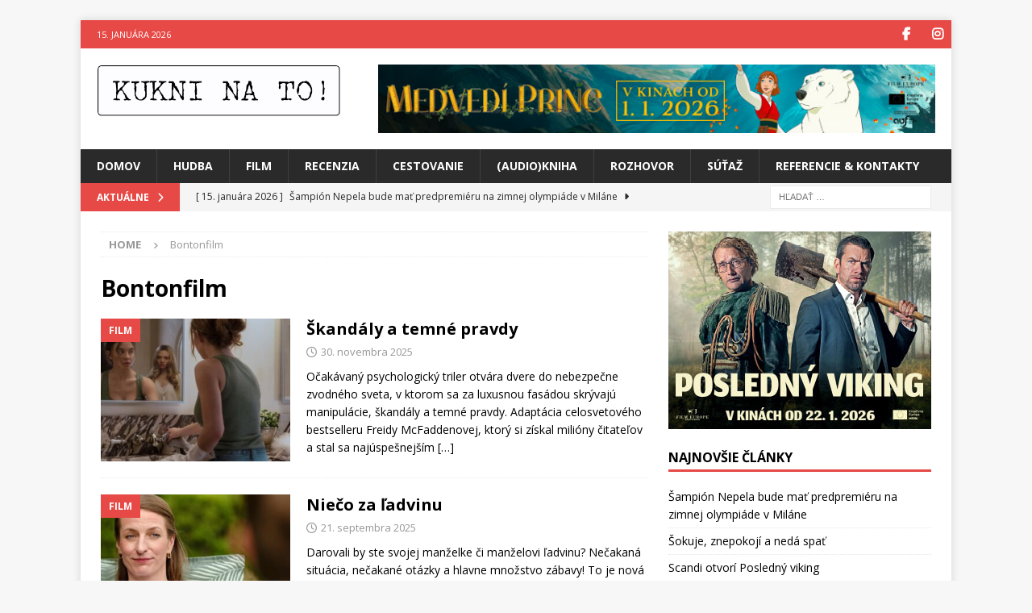

--- FILE ---
content_type: text/html; charset=UTF-8
request_url: https://www.kukninato.sk/tag/bontonfilm/
body_size: 15413
content:
<!DOCTYPE html>
<html class="no-js mh-one-sb" lang="sk-SK" prefix="og: http://ogp.me/ns# fb: http://ogp.me/ns/fb#">
<head>
<meta charset="UTF-8">
<meta name="viewport" content="width=device-width, initial-scale=1.0">
<link rel="profile" href="http://gmpg.org/xfn/11" />
<title>Bontonfilm</title>
<meta name='robots' content='max-image-preview:large' />
<link rel='dns-prefetch' href='//fonts.googleapis.com' />
<link rel="alternate" type="application/rss+xml" title="RSS kanál:  &raquo;" href="https://www.kukninato.sk/feed/" />
<link rel="alternate" type="application/rss+xml" title="RSS kanál komentárov webu  &raquo;" href="https://www.kukninato.sk/comments/feed/" />
<link rel="alternate" type="application/rss+xml" title="KRSS kanál tagu  &raquo; Bontonfilm" href="https://www.kukninato.sk/tag/bontonfilm/feed/" />
<style id='wp-img-auto-sizes-contain-inline-css' type='text/css'>
img:is([sizes=auto i],[sizes^="auto," i]){contain-intrinsic-size:3000px 1500px}
/*# sourceURL=wp-img-auto-sizes-contain-inline-css */
</style>

<style id='wp-emoji-styles-inline-css' type='text/css'>

	img.wp-smiley, img.emoji {
		display: inline !important;
		border: none !important;
		box-shadow: none !important;
		height: 1em !important;
		width: 1em !important;
		margin: 0 0.07em !important;
		vertical-align: -0.1em !important;
		background: none !important;
		padding: 0 !important;
	}
/*# sourceURL=wp-emoji-styles-inline-css */
</style>
<link rel='stylesheet' id='wp-block-library-css' href='https://www.kukninato.sk/wp-includes/css/dist/block-library/style.min.css?ver=6.9' type='text/css' media='all' />
<style id='global-styles-inline-css' type='text/css'>
:root{--wp--preset--aspect-ratio--square: 1;--wp--preset--aspect-ratio--4-3: 4/3;--wp--preset--aspect-ratio--3-4: 3/4;--wp--preset--aspect-ratio--3-2: 3/2;--wp--preset--aspect-ratio--2-3: 2/3;--wp--preset--aspect-ratio--16-9: 16/9;--wp--preset--aspect-ratio--9-16: 9/16;--wp--preset--color--black: #000000;--wp--preset--color--cyan-bluish-gray: #abb8c3;--wp--preset--color--white: #ffffff;--wp--preset--color--pale-pink: #f78da7;--wp--preset--color--vivid-red: #cf2e2e;--wp--preset--color--luminous-vivid-orange: #ff6900;--wp--preset--color--luminous-vivid-amber: #fcb900;--wp--preset--color--light-green-cyan: #7bdcb5;--wp--preset--color--vivid-green-cyan: #00d084;--wp--preset--color--pale-cyan-blue: #8ed1fc;--wp--preset--color--vivid-cyan-blue: #0693e3;--wp--preset--color--vivid-purple: #9b51e0;--wp--preset--gradient--vivid-cyan-blue-to-vivid-purple: linear-gradient(135deg,rgb(6,147,227) 0%,rgb(155,81,224) 100%);--wp--preset--gradient--light-green-cyan-to-vivid-green-cyan: linear-gradient(135deg,rgb(122,220,180) 0%,rgb(0,208,130) 100%);--wp--preset--gradient--luminous-vivid-amber-to-luminous-vivid-orange: linear-gradient(135deg,rgb(252,185,0) 0%,rgb(255,105,0) 100%);--wp--preset--gradient--luminous-vivid-orange-to-vivid-red: linear-gradient(135deg,rgb(255,105,0) 0%,rgb(207,46,46) 100%);--wp--preset--gradient--very-light-gray-to-cyan-bluish-gray: linear-gradient(135deg,rgb(238,238,238) 0%,rgb(169,184,195) 100%);--wp--preset--gradient--cool-to-warm-spectrum: linear-gradient(135deg,rgb(74,234,220) 0%,rgb(151,120,209) 20%,rgb(207,42,186) 40%,rgb(238,44,130) 60%,rgb(251,105,98) 80%,rgb(254,248,76) 100%);--wp--preset--gradient--blush-light-purple: linear-gradient(135deg,rgb(255,206,236) 0%,rgb(152,150,240) 100%);--wp--preset--gradient--blush-bordeaux: linear-gradient(135deg,rgb(254,205,165) 0%,rgb(254,45,45) 50%,rgb(107,0,62) 100%);--wp--preset--gradient--luminous-dusk: linear-gradient(135deg,rgb(255,203,112) 0%,rgb(199,81,192) 50%,rgb(65,88,208) 100%);--wp--preset--gradient--pale-ocean: linear-gradient(135deg,rgb(255,245,203) 0%,rgb(182,227,212) 50%,rgb(51,167,181) 100%);--wp--preset--gradient--electric-grass: linear-gradient(135deg,rgb(202,248,128) 0%,rgb(113,206,126) 100%);--wp--preset--gradient--midnight: linear-gradient(135deg,rgb(2,3,129) 0%,rgb(40,116,252) 100%);--wp--preset--font-size--small: 13px;--wp--preset--font-size--medium: 20px;--wp--preset--font-size--large: 36px;--wp--preset--font-size--x-large: 42px;--wp--preset--spacing--20: 0.44rem;--wp--preset--spacing--30: 0.67rem;--wp--preset--spacing--40: 1rem;--wp--preset--spacing--50: 1.5rem;--wp--preset--spacing--60: 2.25rem;--wp--preset--spacing--70: 3.38rem;--wp--preset--spacing--80: 5.06rem;--wp--preset--shadow--natural: 6px 6px 9px rgba(0, 0, 0, 0.2);--wp--preset--shadow--deep: 12px 12px 50px rgba(0, 0, 0, 0.4);--wp--preset--shadow--sharp: 6px 6px 0px rgba(0, 0, 0, 0.2);--wp--preset--shadow--outlined: 6px 6px 0px -3px rgb(255, 255, 255), 6px 6px rgb(0, 0, 0);--wp--preset--shadow--crisp: 6px 6px 0px rgb(0, 0, 0);}:where(.is-layout-flex){gap: 0.5em;}:where(.is-layout-grid){gap: 0.5em;}body .is-layout-flex{display: flex;}.is-layout-flex{flex-wrap: wrap;align-items: center;}.is-layout-flex > :is(*, div){margin: 0;}body .is-layout-grid{display: grid;}.is-layout-grid > :is(*, div){margin: 0;}:where(.wp-block-columns.is-layout-flex){gap: 2em;}:where(.wp-block-columns.is-layout-grid){gap: 2em;}:where(.wp-block-post-template.is-layout-flex){gap: 1.25em;}:where(.wp-block-post-template.is-layout-grid){gap: 1.25em;}.has-black-color{color: var(--wp--preset--color--black) !important;}.has-cyan-bluish-gray-color{color: var(--wp--preset--color--cyan-bluish-gray) !important;}.has-white-color{color: var(--wp--preset--color--white) !important;}.has-pale-pink-color{color: var(--wp--preset--color--pale-pink) !important;}.has-vivid-red-color{color: var(--wp--preset--color--vivid-red) !important;}.has-luminous-vivid-orange-color{color: var(--wp--preset--color--luminous-vivid-orange) !important;}.has-luminous-vivid-amber-color{color: var(--wp--preset--color--luminous-vivid-amber) !important;}.has-light-green-cyan-color{color: var(--wp--preset--color--light-green-cyan) !important;}.has-vivid-green-cyan-color{color: var(--wp--preset--color--vivid-green-cyan) !important;}.has-pale-cyan-blue-color{color: var(--wp--preset--color--pale-cyan-blue) !important;}.has-vivid-cyan-blue-color{color: var(--wp--preset--color--vivid-cyan-blue) !important;}.has-vivid-purple-color{color: var(--wp--preset--color--vivid-purple) !important;}.has-black-background-color{background-color: var(--wp--preset--color--black) !important;}.has-cyan-bluish-gray-background-color{background-color: var(--wp--preset--color--cyan-bluish-gray) !important;}.has-white-background-color{background-color: var(--wp--preset--color--white) !important;}.has-pale-pink-background-color{background-color: var(--wp--preset--color--pale-pink) !important;}.has-vivid-red-background-color{background-color: var(--wp--preset--color--vivid-red) !important;}.has-luminous-vivid-orange-background-color{background-color: var(--wp--preset--color--luminous-vivid-orange) !important;}.has-luminous-vivid-amber-background-color{background-color: var(--wp--preset--color--luminous-vivid-amber) !important;}.has-light-green-cyan-background-color{background-color: var(--wp--preset--color--light-green-cyan) !important;}.has-vivid-green-cyan-background-color{background-color: var(--wp--preset--color--vivid-green-cyan) !important;}.has-pale-cyan-blue-background-color{background-color: var(--wp--preset--color--pale-cyan-blue) !important;}.has-vivid-cyan-blue-background-color{background-color: var(--wp--preset--color--vivid-cyan-blue) !important;}.has-vivid-purple-background-color{background-color: var(--wp--preset--color--vivid-purple) !important;}.has-black-border-color{border-color: var(--wp--preset--color--black) !important;}.has-cyan-bluish-gray-border-color{border-color: var(--wp--preset--color--cyan-bluish-gray) !important;}.has-white-border-color{border-color: var(--wp--preset--color--white) !important;}.has-pale-pink-border-color{border-color: var(--wp--preset--color--pale-pink) !important;}.has-vivid-red-border-color{border-color: var(--wp--preset--color--vivid-red) !important;}.has-luminous-vivid-orange-border-color{border-color: var(--wp--preset--color--luminous-vivid-orange) !important;}.has-luminous-vivid-amber-border-color{border-color: var(--wp--preset--color--luminous-vivid-amber) !important;}.has-light-green-cyan-border-color{border-color: var(--wp--preset--color--light-green-cyan) !important;}.has-vivid-green-cyan-border-color{border-color: var(--wp--preset--color--vivid-green-cyan) !important;}.has-pale-cyan-blue-border-color{border-color: var(--wp--preset--color--pale-cyan-blue) !important;}.has-vivid-cyan-blue-border-color{border-color: var(--wp--preset--color--vivid-cyan-blue) !important;}.has-vivid-purple-border-color{border-color: var(--wp--preset--color--vivid-purple) !important;}.has-vivid-cyan-blue-to-vivid-purple-gradient-background{background: var(--wp--preset--gradient--vivid-cyan-blue-to-vivid-purple) !important;}.has-light-green-cyan-to-vivid-green-cyan-gradient-background{background: var(--wp--preset--gradient--light-green-cyan-to-vivid-green-cyan) !important;}.has-luminous-vivid-amber-to-luminous-vivid-orange-gradient-background{background: var(--wp--preset--gradient--luminous-vivid-amber-to-luminous-vivid-orange) !important;}.has-luminous-vivid-orange-to-vivid-red-gradient-background{background: var(--wp--preset--gradient--luminous-vivid-orange-to-vivid-red) !important;}.has-very-light-gray-to-cyan-bluish-gray-gradient-background{background: var(--wp--preset--gradient--very-light-gray-to-cyan-bluish-gray) !important;}.has-cool-to-warm-spectrum-gradient-background{background: var(--wp--preset--gradient--cool-to-warm-spectrum) !important;}.has-blush-light-purple-gradient-background{background: var(--wp--preset--gradient--blush-light-purple) !important;}.has-blush-bordeaux-gradient-background{background: var(--wp--preset--gradient--blush-bordeaux) !important;}.has-luminous-dusk-gradient-background{background: var(--wp--preset--gradient--luminous-dusk) !important;}.has-pale-ocean-gradient-background{background: var(--wp--preset--gradient--pale-ocean) !important;}.has-electric-grass-gradient-background{background: var(--wp--preset--gradient--electric-grass) !important;}.has-midnight-gradient-background{background: var(--wp--preset--gradient--midnight) !important;}.has-small-font-size{font-size: var(--wp--preset--font-size--small) !important;}.has-medium-font-size{font-size: var(--wp--preset--font-size--medium) !important;}.has-large-font-size{font-size: var(--wp--preset--font-size--large) !important;}.has-x-large-font-size{font-size: var(--wp--preset--font-size--x-large) !important;}
/*# sourceURL=global-styles-inline-css */
</style>

<style id='classic-theme-styles-inline-css' type='text/css'>
/*! This file is auto-generated */
.wp-block-button__link{color:#fff;background-color:#32373c;border-radius:9999px;box-shadow:none;text-decoration:none;padding:calc(.667em + 2px) calc(1.333em + 2px);font-size:1.125em}.wp-block-file__button{background:#32373c;color:#fff;text-decoration:none}
/*# sourceURL=/wp-includes/css/classic-themes.min.css */
</style>
<link rel='stylesheet' id='responsive-lightbox-prettyphoto-css' href='https://www.kukninato.sk/wp-content/plugins/responsive-lightbox/assets/prettyphoto/prettyPhoto.min.css?ver=3.1.6' type='text/css' media='all' />
<link rel='stylesheet' id='mh-google-fonts-css' href='https://fonts.googleapis.com/css?family=Open+Sans:300,400,400italic,600,700' type='text/css' media='all' />
<link rel='stylesheet' id='mh-font-awesome-css' href='https://www.kukninato.sk/wp-content/themes/mh-magazine/includes/core/assets/css/font-awesome.min.css' type='text/css' media='all' />
<link rel='stylesheet' id='mh-magazine-css' href='https://www.kukninato.sk/wp-content/themes/mh-magazine/style.css?ver=5.0.4' type='text/css' media='all' />
<script type="text/javascript" src="https://www.kukninato.sk/wp-includes/js/jquery/jquery.min.js?ver=3.7.1" id="jquery-core-js"></script>
<script type="text/javascript" src="https://www.kukninato.sk/wp-includes/js/jquery/jquery-migrate.min.js?ver=3.4.1" id="jquery-migrate-js"></script>
<script type="text/javascript" src="https://www.kukninato.sk/wp-content/plugins/float-left-right-advertising/floataaddss.js?ver=6.9" id="floataaddss.js-js"></script>
<script type="text/javascript" src="https://www.kukninato.sk/wp-content/plugins/responsive-lightbox/assets/prettyphoto/jquery.prettyPhoto.min.js?ver=3.1.6" id="responsive-lightbox-prettyphoto-js"></script>
<script type="text/javascript" src="https://www.kukninato.sk/wp-includes/js/underscore.min.js?ver=1.13.7" id="underscore-js"></script>
<script type="text/javascript" src="https://www.kukninato.sk/wp-content/plugins/responsive-lightbox/assets/infinitescroll/infinite-scroll.pkgd.min.js?ver=4.0.1" id="responsive-lightbox-infinite-scroll-js"></script>
<script type="text/javascript" src="https://www.kukninato.sk/wp-content/plugins/responsive-lightbox/assets/dompurify/purify.min.js?ver=3.1.7" id="dompurify-js"></script>
<script type="text/javascript" id="responsive-lightbox-sanitizer-js-before">
/* <![CDATA[ */
window.RLG = window.RLG || {}; window.RLG.sanitizeAllowedHosts = ["youtube.com","www.youtube.com","youtu.be","vimeo.com","player.vimeo.com"];
//# sourceURL=responsive-lightbox-sanitizer-js-before
/* ]]> */
</script>
<script type="text/javascript" src="https://www.kukninato.sk/wp-content/plugins/responsive-lightbox/js/sanitizer.js?ver=2.6.0" id="responsive-lightbox-sanitizer-js"></script>
<script type="text/javascript" id="responsive-lightbox-js-before">
/* <![CDATA[ */
var rlArgs = {"script":"prettyphoto","selector":"lightbox","customEvents":"","activeGalleries":true,"animationSpeed":"normal","slideshow":false,"slideshowDelay":5000,"slideshowAutoplay":false,"opacity":"0.75","showTitle":true,"allowResize":true,"allowExpand":true,"width":1080,"height":720,"separator":"\/","theme":"pp_default","horizontalPadding":20,"hideFlash":false,"wmode":"opaque","videoAutoplay":false,"modal":false,"deeplinking":false,"overlayGallery":true,"keyboardShortcuts":true,"social":false,"woocommerce_gallery":false,"ajaxurl":"https:\/\/www.kukninato.sk\/wp-admin\/admin-ajax.php","nonce":"528c24835b","preview":false,"postId":35242,"scriptExtension":false};

//# sourceURL=responsive-lightbox-js-before
/* ]]> */
</script>
<script type="text/javascript" src="https://www.kukninato.sk/wp-content/plugins/responsive-lightbox/js/front.js?ver=2.6.0" id="responsive-lightbox-js"></script>
<script type="text/javascript" id="mh-scripts-js-extra">
/* <![CDATA[ */
var mh = {"text":{"toggle_menu":"Toggle Menu"}};
//# sourceURL=mh-scripts-js-extra
/* ]]> */
</script>
<script type="text/javascript" src="https://www.kukninato.sk/wp-content/themes/mh-magazine/includes/core/assets/js/scripts.js?ver=5.0.4" id="mh-scripts-js"></script>
<link rel="https://api.w.org/" href="https://www.kukninato.sk/wp-json/" /><link rel="alternate" title="JSON" type="application/json" href="https://www.kukninato.sk/wp-json/wp/v2/tags/53" /><link rel="EditURI" type="application/rsd+xml" title="RSD" href="https://www.kukninato.sk/xmlrpc.php?rsd" />
<meta name="generator" content="WordPress 6.9" />
<!--[if lt IE 9]>
<script src="https://www.kukninato.sk/wp-content/themes/mh-magazine/js/css3-mediaqueries.js"></script>
<![endif]-->
<!--[if lt IE 9]>
<script src="https://www.kukninato.sk/wp-content/themes/mh-magazine/js/css3-mediaqueries.js"></script>
<![endif]-->
<link rel="icon" href="https://www.kukninato.sk/wp-content/uploads/2017/06/cropped-kuk-32x32.png" sizes="32x32" />
<link rel="icon" href="https://www.kukninato.sk/wp-content/uploads/2017/06/cropped-kuk-192x192.png" sizes="192x192" />
<link rel="apple-touch-icon" href="https://www.kukninato.sk/wp-content/uploads/2017/06/cropped-kuk-180x180.png" />
<meta name="msapplication-TileImage" content="https://www.kukninato.sk/wp-content/uploads/2017/06/cropped-kuk-270x270.png" />

<!-- START - Open Graph and Twitter Card Tags 3.3.7 -->
 <!-- Facebook Open Graph -->
  <meta property="og:locale" content="sk_SK"/>
  <meta property="og:title" content="Bontonfilm"/>
  <meta property="og:url" content="https://www.kukninato.sk/tag/bontonfilm/"/>
  <meta property="og:type" content="article"/>
  <meta property="og:description" content="O hudbe, filmoch, (audio)knihách, cestovaní a všetkom zaujímavom"/>
  <meta property="og:image" content="https://www.kukninato.sk/wp-content/uploads/2016/10/kukni-na-to-1.png"/>
  <meta property="og:image:url" content="https://www.kukninato.sk/wp-content/uploads/2016/10/kukni-na-to-1.png"/>
  <meta property="og:image:secure_url" content="https://www.kukninato.sk/wp-content/uploads/2016/10/kukni-na-to-1.png"/>
  <meta property="article:publisher" content="https://www.facebook.com/kukninato.sk"/>
  <meta property="fb:app_id" content="966242223397117"/>
 <!-- Google+ / Schema.org -->
 <!-- Twitter Cards -->
  <meta name="twitter:title" content="Bontonfilm"/>
  <meta name="twitter:url" content="https://www.kukninato.sk/tag/bontonfilm/"/>
  <meta name="twitter:description" content="O hudbe, filmoch, (audio)knihách, cestovaní a všetkom zaujímavom"/>
  <meta name="twitter:image" content="https://www.kukninato.sk/wp-content/uploads/2016/10/kukni-na-to-1.png"/>
  <meta name="twitter:card" content="summary_large_image"/>
 <!-- SEO -->
 <!-- Misc. tags -->
 <!-- is_tag -->
<!-- END - Open Graph and Twitter Card Tags 3.3.7 -->
	
</head>
<body id="mh-mobile" class="archive tag tag-bontonfilm tag-53 wp-custom-logo wp-theme-mh-magazine mh-boxed-layout mh-right-sb mh-loop-layout1 mh-widget-layout1" itemscope="itemscope" itemtype="https://schema.org/WebPage">
<div class="mh-container mh-container-outer">
<div class="mh-header-nav-mobile clearfix"></div>
	<div class="mh-preheader">
		<div class="mh-container mh-container-inner mh-row clearfix">
							<div class="mh-header-bar-content mh-header-bar-top-left mh-col-2-3 clearfix">
											<div class="mh-header-date mh-header-date-top">
							15. januára 2026						</div>
									</div>
										<div class="mh-header-bar-content mh-header-bar-top-right mh-col-1-3 clearfix">
											<nav class="mh-social-icons mh-social-nav mh-social-nav-top clearfix" itemscope="itemscope" itemtype="https://schema.org/SiteNavigationElement">
							<div class="menu-social-icons-menu-container"><ul id="menu-social-icons-menu" class="menu"><li id="menu-item-423" class="menu-item menu-item-type-custom menu-item-object-custom menu-item-423"><a href="https://www.facebook.com/kukninato.sk"><i class="fa fa-mh-social"></i><span class="screen-reader-text">Facebook</span></a></li>
<li id="menu-item-24903" class="menu-item menu-item-type-custom menu-item-object-custom menu-item-24903"><a href="https://www.instagram.com/pavolno1974/"><i class="fa fa-mh-social"></i><span class="screen-reader-text">Instagram</span></a></li>
</ul></div>						</nav>
									</div>
					</div>
	</div>
<header class="mh-header" itemscope="itemscope" itemtype="https://schema.org/WPHeader">
	<div class="mh-container mh-container-inner clearfix">
	   <div class="mh-custom-header clearfix">
<div class="mh-header-columns mh-row clearfix">
<div class="mh-col-1-3 mh-site-identity">
<div class="mh-site-logo" role="banner" itemscope="itemscope" itemtype="https://schema.org/Brand">
<a href="https://www.kukninato.sk/" class="custom-logo-link" rel="home"><img width="531" height="112" src="https://www.kukninato.sk/wp-content/uploads/2016/10/kukni-na-to-1.png" class="custom-logo" alt="" decoding="async" fetchpriority="high" srcset="https://www.kukninato.sk/wp-content/uploads/2016/10/kukni-na-to-1.png 531w, https://www.kukninato.sk/wp-content/uploads/2016/10/kukni-na-to-1-300x63.png 300w" sizes="(max-width: 531px) 100vw, 531px" /></a></div>
</div>
<aside class="mh-col-2-3 mh-header-widget-2">
<div id="text-17" class="mh-widget mh-header-2 widget_text">			<div class="textwidget"><p><a title="SCANDI | SK | 21.—28. 1. 2026" href="https://www.youtube.com/watch?v=p2qXE_gZ2Dc" target="new"><img decoding="async" style="max-width: 100%; height: auto;" src="https://www.kukninato.sk/wp-content/uploads/2026/01/B_polar-bear-prince.jpg" alt="" width="728" /><!-- height="90"--></a></p>
</div>
		</div></aside>
</div>
</div>
	</div>
	<div class="mh-main-nav-wrap">
		<nav class="mh-navigation mh-main-nav mh-container mh-container-inner clearfix" itemscope="itemscope" itemtype="https://schema.org/SiteNavigationElement">
			<div class="menu-moje-menu-container"><ul id="menu-moje-menu" class="menu"><li id="menu-item-148" class="menu-item menu-item-type-custom menu-item-object-custom menu-item-148"><a href="http://kukninato.sk">Domov</a></li>
<li id="menu-item-141" class="menu-item menu-item-type-taxonomy menu-item-object-category menu-item-141"><a href="https://www.kukninato.sk/category/hudba/">Hudba</a></li>
<li id="menu-item-142" class="menu-item menu-item-type-taxonomy menu-item-object-category menu-item-142"><a href="https://www.kukninato.sk/category/film/">Film</a></li>
<li id="menu-item-529" class="menu-item menu-item-type-taxonomy menu-item-object-category menu-item-529"><a href="https://www.kukninato.sk/category/recenzia/">Recenzia</a></li>
<li id="menu-item-143" class="menu-item menu-item-type-taxonomy menu-item-object-category menu-item-143"><a href="https://www.kukninato.sk/category/cestovanie/">Cestovanie</a></li>
<li id="menu-item-145" class="menu-item menu-item-type-taxonomy menu-item-object-category menu-item-145"><a href="https://www.kukninato.sk/category/kniha/">(Audio)Kniha</a></li>
<li id="menu-item-147" class="menu-item menu-item-type-taxonomy menu-item-object-category menu-item-147"><a href="https://www.kukninato.sk/category/rozhovor/">Rozhovor</a></li>
<li id="menu-item-149" class="menu-item menu-item-type-taxonomy menu-item-object-category menu-item-149"><a href="https://www.kukninato.sk/category/sutaz/">Súťaž</a></li>
<li id="menu-item-67" class="menu-item menu-item-type-post_type menu-item-object-page menu-item-67"><a href="https://www.kukninato.sk/kontakt/">Referencie &#038; Kontakty</a></li>
</ul></div>		</nav>
	</div>
	</header>
	<div class="mh-subheader">
		<div class="mh-container mh-container-inner mh-row clearfix">
							<div class="mh-header-bar-content mh-header-bar-bottom-left mh-col-2-3 clearfix">
											<div class="mh-header-ticker mh-header-ticker-bottom">
							<div class="mh-ticker-bottom">
			<div class="mh-ticker-title mh-ticker-title-bottom">
			AKTUÁLNE<i class="fa fa-chevron-right"></i>		</div>
		<div class="mh-ticker-content mh-ticker-content-bottom">
		<ul id="mh-ticker-loop-bottom">				<li class="mh-ticker-item mh-ticker-item-bottom">
					<a href="https://www.kukninato.sk/film/sampion-nepela-bude-mat-predpremieru-na-zimnej-olympiade-v-milane/" title="Šampión Nepela bude mať predpremiéru na zimnej olympiáde v Miláne">
						<span class="mh-ticker-item-date mh-ticker-item-date-bottom">
                        	[ 15. januára 2026 ]                        </span>
						<span class="mh-ticker-item-title mh-ticker-item-title-bottom">
							Šampión Nepela bude mať predpremiéru na zimnej olympiáde v Miláne						</span>
													<span class="mh-ticker-item-cat mh-ticker-item-cat-bottom">
								<i class="fa fa-caret-right"></i>
																Film							</span>
											</a>
				</li>				<li class="mh-ticker-item mh-ticker-item-bottom">
					<a href="https://www.kukninato.sk/kniha/sokuje-znepokoji-a-neda-spat/" title="Šokuje, znepokojí a nedá spať">
						<span class="mh-ticker-item-date mh-ticker-item-date-bottom">
                        	[ 15. januára 2026 ]                        </span>
						<span class="mh-ticker-item-title mh-ticker-item-title-bottom">
							Šokuje, znepokojí a nedá spať						</span>
													<span class="mh-ticker-item-cat mh-ticker-item-cat-bottom">
								<i class="fa fa-caret-right"></i>
																Kniha							</span>
											</a>
				</li>				<li class="mh-ticker-item mh-ticker-item-bottom">
					<a href="https://www.kukninato.sk/film/scandi-otvori-posledny-viking/" title="Scandi otvorí Posledný viking">
						<span class="mh-ticker-item-date mh-ticker-item-date-bottom">
                        	[ 14. januára 2026 ]                        </span>
						<span class="mh-ticker-item-title mh-ticker-item-title-bottom">
							Scandi otvorí Posledný viking						</span>
													<span class="mh-ticker-item-cat mh-ticker-item-cat-bottom">
								<i class="fa fa-caret-right"></i>
																Film							</span>
											</a>
				</li>				<li class="mh-ticker-item mh-ticker-item-bottom">
					<a href="https://www.kukninato.sk/kniha/nezomriem-neboj-sa/" title="Nezomriem, neboj sa&#8230;">
						<span class="mh-ticker-item-date mh-ticker-item-date-bottom">
                        	[ 13. januára 2026 ]                        </span>
						<span class="mh-ticker-item-title mh-ticker-item-title-bottom">
							Nezomriem, neboj sa&#8230;						</span>
													<span class="mh-ticker-item-cat mh-ticker-item-cat-bottom">
								<i class="fa fa-caret-right"></i>
																Kniha							</span>
											</a>
				</li>				<li class="mh-ticker-item mh-ticker-item-bottom">
					<a href="https://www.kukninato.sk/hudba/na-vyssej-urovni/" title="Na vyššej úrovni">
						<span class="mh-ticker-item-date mh-ticker-item-date-bottom">
                        	[ 13. januára 2026 ]                        </span>
						<span class="mh-ticker-item-title mh-ticker-item-title-bottom">
							Na vyššej úrovni						</span>
													<span class="mh-ticker-item-cat mh-ticker-item-cat-bottom">
								<i class="fa fa-caret-right"></i>
																Hudba							</span>
											</a>
				</li>				<li class="mh-ticker-item mh-ticker-item-bottom">
					<a href="https://www.kukninato.sk/film/milion-euro-rovna-sa-milion-problemov/" title="Milión euro rovná sa milión problémov">
						<span class="mh-ticker-item-date mh-ticker-item-date-bottom">
                        	[ 12. januára 2026 ]                        </span>
						<span class="mh-ticker-item-title mh-ticker-item-title-bottom">
							Milión euro rovná sa milión problémov						</span>
													<span class="mh-ticker-item-cat mh-ticker-item-cat-bottom">
								<i class="fa fa-caret-right"></i>
																Film							</span>
											</a>
				</li>				<li class="mh-ticker-item mh-ticker-item-bottom">
					<a href="https://www.kukninato.sk/hudba/symfonicka-pocta-delonovi-a-belmondovi/" title="Symfonická pocta Delonovi a Belmondovi">
						<span class="mh-ticker-item-date mh-ticker-item-date-bottom">
                        	[ 11. januára 2026 ]                        </span>
						<span class="mh-ticker-item-title mh-ticker-item-title-bottom">
							Symfonická pocta Delonovi a Belmondovi						</span>
													<span class="mh-ticker-item-cat mh-ticker-item-cat-bottom">
								<i class="fa fa-caret-right"></i>
																Hudba							</span>
											</a>
				</li>		</ul>
	</div>
</div>						</div>
									</div>
										<div class="mh-header-bar-content mh-header-bar-bottom-right mh-col-1-3 clearfix">
											<aside class="mh-header-search mh-header-search-bottom">
							<form role="search" method="get" class="search-form" action="https://www.kukninato.sk/">
				<label>
					<span class="screen-reader-text">Hľadať:</span>
					<input type="search" class="search-field" placeholder="Hľadať &hellip;" value="" name="s" />
				</label>
				<input type="submit" class="search-submit" value="Nájdi" />
			</form>						</aside>
									</div>
					</div>
	</div>
<div class="mh-wrapper clearfix">
	<div class="mh-main clearfix">
		<div id="main-content" class="mh-loop mh-content" role="main"><nav class="mh-breadcrumb" itemscope itemtype="https://schema.org/BreadcrumbList"><span itemprop="itemListElement" itemscope itemtype="https://schema.org/ListItem"><a href="https://www.kukninato.sk" title="Home" itemprop="item"><span itemprop="name">Home</span></a><meta itemprop="position" content="1" /></span><span class="mh-breadcrumb-delimiter"><i class="fa fa-angle-right"></i></span>Bontonfilm</nav>
				<header class="page-header"><h1 class="page-title">Bontonfilm</h1>				</header><article class="mh-posts-list-item clearfix post-35242 post type-post status-publish format-standard has-post-thumbnail hentry category-film tag-amanda-seyfried tag-bontonfilm tag-film tag-freida-mcfadden tag-kino tag-kinopremiera tag-kukni-na-to tag-kukninato-sk tag-pomocnicka tag-premiera tag-sydney-sweeney tag-triler">
	<figure class="mh-posts-list-thumb">
		<a class="mh-thumb-icon mh-thumb-icon-small-mobile" href="https://www.kukninato.sk/film/skandaly-a-temne-pravdy/" title="Film"><img width="326" height="245" src="https://www.kukninato.sk/wp-content/uploads/2025/11/00-Pomocnicka-326x245.jpg" class="attachment-mh-magazine-medium size-mh-magazine-medium wp-post-image" alt="" decoding="async" srcset="https://www.kukninato.sk/wp-content/uploads/2025/11/00-Pomocnicka-326x245.jpg 326w, https://www.kukninato.sk/wp-content/uploads/2025/11/00-Pomocnicka-80x60.jpg 80w" sizes="(max-width: 326px) 100vw, 326px" />	</a>
					<div class="mh-image-caption mh-posts-list-caption">
				Film			</div>
			</figure>
	<div class="mh-posts-list-content clearfix">
		<header class="mh-posts-list-header">
			<h3 class="entry-title mh-posts-list-title">
				<a href="https://www.kukninato.sk/film/skandaly-a-temne-pravdy/" title="Škandály a temné pravdy" rel="bookmark">
					Škandály a temné pravdy				</a>
			</h3>
			<div class="mh-meta entry-meta">
<span class="entry-meta-date updated"><i class="far fa-clock"></i><a href="https://www.kukninato.sk/2025/11/">30. novembra 2025</a></span>
</div>
		</header>
		<div class="mh-posts-list-excerpt clearfix">
			<div class="mh-excerpt">Očakávaný psychologický triler otvára dvere do nebezpečne zvodného sveta, v ktorom sa za luxusnou fasádou skrývajú manipulácie, škandály a temné pravdy. Adaptácia celosvetového bestselleru Freidy McFaddenovej, ktorý si získal milióny čitateľov a stal sa najúspešnejším <a class="mh-excerpt-more" href="https://www.kukninato.sk/film/skandaly-a-temne-pravdy/" title="Škandály a temné pravdy">[&#8230;]</a></div>
		</div>
	</div>
</article><article class="mh-posts-list-item clearfix post-34519 post type-post status-publish format-standard has-post-thumbnail hentry category-film tag-anna-polivkova tag-barbora-seidlova tag-bontonfilm tag-bontonfilm-slovensko tag-film tag-judit-pechacek tag-kino tag-kinopremiera tag-kukni-na-to tag-kukninato-sk tag-martin-pechlat tag-matej-pichler tag-mira-nosek-2 tag-premiera">
	<figure class="mh-posts-list-thumb">
		<a class="mh-thumb-icon mh-thumb-icon-small-mobile" href="https://www.kukninato.sk/film/nieco-za-ladvinu/" title="Film"><img width="326" height="245" src="https://www.kukninato.sk/wp-content/uploads/2025/09/00-Nieco-za-nieco-326x245.jpg" class="attachment-mh-magazine-medium size-mh-magazine-medium wp-post-image" alt="" decoding="async" srcset="https://www.kukninato.sk/wp-content/uploads/2025/09/00-Nieco-za-nieco-326x245.jpg 326w, https://www.kukninato.sk/wp-content/uploads/2025/09/00-Nieco-za-nieco-80x60.jpg 80w" sizes="(max-width: 326px) 100vw, 326px" />	</a>
					<div class="mh-image-caption mh-posts-list-caption">
				Film			</div>
			</figure>
	<div class="mh-posts-list-content clearfix">
		<header class="mh-posts-list-header">
			<h3 class="entry-title mh-posts-list-title">
				<a href="https://www.kukninato.sk/film/nieco-za-ladvinu/" title="Niečo za ľadvinu" rel="bookmark">
					Niečo za ľadvinu				</a>
			</h3>
			<div class="mh-meta entry-meta">
<span class="entry-meta-date updated"><i class="far fa-clock"></i><a href="https://www.kukninato.sk/2025/09/">21. septembra 2025</a></span>
</div>
		</header>
		<div class="mh-posts-list-excerpt clearfix">
			<div class="mh-excerpt">Darovali by ste svojej manželke či manželovi ľadvinu? Nečakaná situácia, nečakané otázky a hlavne množstvo zábavy! To je nová komédia Niečo za niečo, v ktorej si manželský pár zahrali Anna Polívková s Martinom Pechlátom. Ústrednú <a class="mh-excerpt-more" href="https://www.kukninato.sk/film/nieco-za-ladvinu/" title="Niečo za ľadvinu">[&#8230;]</a></div>
		</div>
	</div>
</article><article class="mh-posts-list-item clearfix post-34357 post type-post status-publish format-standard has-post-thumbnail hentry category-film tag-bontonfilm tag-bontonfilm-slovensko tag-channing-tatum tag-film tag-kino tag-kinopremiera tag-kuknina-to tag-kukninato-sk tag-nepolapitelny tag-premiera">
	<figure class="mh-posts-list-thumb">
		<a class="mh-thumb-icon mh-thumb-icon-small-mobile" href="https://www.kukninato.sk/film/channing-tatum-uteka-pred-zakonom/" title="Film"><img width="326" height="245" src="https://www.kukninato.sk/wp-content/uploads/2025/08/00-Nepolapitelny-326x245.jpg" class="attachment-mh-magazine-medium size-mh-magazine-medium wp-post-image" alt="" decoding="async" srcset="https://www.kukninato.sk/wp-content/uploads/2025/08/00-Nepolapitelny-326x245.jpg 326w, https://www.kukninato.sk/wp-content/uploads/2025/08/00-Nepolapitelny-80x60.jpg 80w" sizes="(max-width: 326px) 100vw, 326px" />	</a>
					<div class="mh-image-caption mh-posts-list-caption">
				Film			</div>
			</figure>
	<div class="mh-posts-list-content clearfix">
		<header class="mh-posts-list-header">
			<h3 class="entry-title mh-posts-list-title">
				<a href="https://www.kukninato.sk/film/channing-tatum-uteka-pred-zakonom/" title="Channing Tatum uteká pred zákonom" rel="bookmark">
					Channing Tatum uteká pred zákonom				</a>
			</h3>
			<div class="mh-meta entry-meta">
<span class="entry-meta-date updated"><i class="far fa-clock"></i><a href="https://www.kukninato.sk/2025/09/">1. septembra 2025</a></span>
</div>
		</header>
		<div class="mh-posts-list-excerpt clearfix">
			<div class="mh-excerpt">Bývalý americký vojak, otec v ťažkostiach a muž, ktorý sa dokázal šesť mesiacov skrývať v hračkárstve. Príbeh Jeffreyho Manchestera, známeho pod prezývkou Strechár, sa stal základom pre novinku Dereka Cianfrancea (Blue Valentine, The Place Beyond <a class="mh-excerpt-more" href="https://www.kukninato.sk/film/channing-tatum-uteka-pred-zakonom/" title="Channing Tatum uteká pred zákonom">[&#8230;]</a></div>
		</div>
	</div>
</article><article class="mh-posts-list-item clearfix post-34261 post type-post status-publish format-standard has-post-thumbnail hentry category-film tag-aziz-ansari tag-bontonfilm tag-bontonfilm-slovensko tag-bozi-ulet tag-film tag-good-fortune tag-keanu-reeves tag-keke-palmer tag-kino tag-kinopremiera tag-komedia tag-kukni-na-to tag-kukninato-sk tag-premiera tag-sandra-oh tag-seth-rogen">
	<figure class="mh-posts-list-thumb">
		<a class="mh-thumb-icon mh-thumb-icon-small-mobile" href="https://www.kukninato.sk/film/popleteny-keanu/" title="Film"><img width="326" height="245" src="https://www.kukninato.sk/wp-content/uploads/2025/08/00-Bozi-ulet-326x245.jpg" class="attachment-mh-magazine-medium size-mh-magazine-medium wp-post-image" alt="" decoding="async" loading="lazy" srcset="https://www.kukninato.sk/wp-content/uploads/2025/08/00-Bozi-ulet-326x245.jpg 326w, https://www.kukninato.sk/wp-content/uploads/2025/08/00-Bozi-ulet-80x60.jpg 80w" sizes="auto, (max-width: 326px) 100vw, 326px" />	</a>
					<div class="mh-image-caption mh-posts-list-caption">
				Film			</div>
			</figure>
	<div class="mh-posts-list-content clearfix">
		<header class="mh-posts-list-header">
			<h3 class="entry-title mh-posts-list-title">
				<a href="https://www.kukninato.sk/film/popleteny-keanu/" title="Popletený Keanu" rel="bookmark">
					Popletený Keanu				</a>
			</h3>
			<div class="mh-meta entry-meta">
<span class="entry-meta-date updated"><i class="far fa-clock"></i><a href="https://www.kukninato.sk/2025/08/">18. augusta 2025</a></span>
</div>
		</header>
		<div class="mh-posts-list-excerpt clearfix">
			<div class="mh-excerpt">Občas človek urobí prvé posledné, a aj tak to nestačí. Potom pomôže už len zázrak. Ak ho teda nemá na svedomí béčkový anjel, ktorý má síce dobré úmysly, no úplne nulové predpoklady na úspech. Doteraz <a class="mh-excerpt-more" href="https://www.kukninato.sk/film/popleteny-keanu/" title="Popletený Keanu">[&#8230;]</a></div>
		</div>
	</div>
</article><article class="mh-posts-list-item clearfix post-34255 post type-post status-publish format-standard has-post-thumbnail hentry category-film tag-bojovnik tag-bontonfilm tag-bontonfilm-sk tag-bontonfilm-slovensko tag-calin-panfili tag-david-matasek tag-eliska-balzerova tag-film tag-hana-vagnerova tag-jan-jackuliak tag-jaroslav-plesl tag-kino tag-kinopremiera tag-krystof-hadek tag-kukni-na-to tag-kukninato-sk tag-martin-finger tag-milan-ondrik tag-mma tag-oktagon tag-ondrej-maly tag-pavel-rimsky tag-premiera tag-tomas-dianiska tag-vojtech-fric">
	<figure class="mh-posts-list-thumb">
		<a class="mh-thumb-icon mh-thumb-icon-small-mobile" href="https://www.kukninato.sk/film/zivotny-zapas/" title="Film"><img width="326" height="245" src="https://www.kukninato.sk/wp-content/uploads/2025/08/Bojovnik-326x245.jpg" class="attachment-mh-magazine-medium size-mh-magazine-medium wp-post-image" alt="" decoding="async" loading="lazy" srcset="https://www.kukninato.sk/wp-content/uploads/2025/08/Bojovnik-326x245.jpg 326w, https://www.kukninato.sk/wp-content/uploads/2025/08/Bojovnik-80x60.jpg 80w" sizes="auto, (max-width: 326px) 100vw, 326px" />	</a>
					<div class="mh-image-caption mh-posts-list-caption">
				Film			</div>
			</figure>
	<div class="mh-posts-list-content clearfix">
		<header class="mh-posts-list-header">
			<h3 class="entry-title mh-posts-list-title">
				<a href="https://www.kukninato.sk/film/zivotny-zapas/" title="Životný zápas" rel="bookmark">
					Životný zápas				</a>
			</h3>
			<div class="mh-meta entry-meta">
<span class="entry-meta-date updated"><i class="far fa-clock"></i><a href="https://www.kukninato.sk/2025/08/">16. augusta 2025</a></span>
</div>
		</header>
		<div class="mh-posts-list-excerpt clearfix">
			<div class="mh-excerpt">Priamo v prostredí Oktagonu, jednej z najväčších svetových MMA organizácií, vzniká celovečerný česko-slovenský film Bojovník. Ambiciózna dráma režisérov Vojtecha Friča a Tomáša Dianišku rozpráva príbeh vyslúžilého majstra Európy a olympijského medailistu v boxe Pavla Hoffa <a class="mh-excerpt-more" href="https://www.kukninato.sk/film/zivotny-zapas/" title="Životný zápas">[&#8230;]</a></div>
		</div>
	</div>
</article><article class="mh-posts-list-item clearfix post-34030 post type-post status-publish format-standard has-post-thumbnail hentry category-film tag-anna-polivkova tag-barbora-seidlova tag-bontonfilm tag-bontonfilm-slovensko tag-film tag-judit-pechacek tag-kino tag-kinopremiera tag-komedia tag-kukni-na-to tag-kukninato-sk tag-martin-pechlat tag-mira-nosek tag-nieco-za-nieco tag-premiera">
	<figure class="mh-posts-list-thumb">
		<a class="mh-thumb-icon mh-thumb-icon-small-mobile" href="https://www.kukninato.sk/film/kseftovanie-s-oblickou/" title="Film"><img width="326" height="245" src="https://www.kukninato.sk/wp-content/uploads/2025/07/00-Anna-Polivkova-Nieco-za-nieco-326x245.jpg" class="attachment-mh-magazine-medium size-mh-magazine-medium wp-post-image" alt="" decoding="async" loading="lazy" srcset="https://www.kukninato.sk/wp-content/uploads/2025/07/00-Anna-Polivkova-Nieco-za-nieco-326x245.jpg 326w, https://www.kukninato.sk/wp-content/uploads/2025/07/00-Anna-Polivkova-Nieco-za-nieco-80x60.jpg 80w" sizes="auto, (max-width: 326px) 100vw, 326px" />	</a>
					<div class="mh-image-caption mh-posts-list-caption">
				Film			</div>
			</figure>
	<div class="mh-posts-list-content clearfix">
		<header class="mh-posts-list-header">
			<h3 class="entry-title mh-posts-list-title">
				<a href="https://www.kukninato.sk/film/kseftovanie-s-oblickou/" title="Kšeftovanie s obličkou" rel="bookmark">
					Kšeftovanie s obličkou				</a>
			</h3>
			<div class="mh-meta entry-meta">
<span class="entry-meta-date updated"><i class="far fa-clock"></i><a href="https://www.kukninato.sk/2025/07/">17. júla 2025</a></span>
</div>
		</header>
		<div class="mh-posts-list-excerpt clearfix">
			<div class="mh-excerpt">Noblesné obsadenie &#8211; Polívková, Pechlát, Nosek a Seidlová sa budú dohadovať v novej komédii Niečo za niečo. Dva manželské páry vyrazia na chatu užiť si voľný víkend, keď manželka položí svojmu mužovi jednu zásadnú otázku. <a class="mh-excerpt-more" href="https://www.kukninato.sk/film/kseftovanie-s-oblickou/" title="Kšeftovanie s obličkou">[&#8230;]</a></div>
		</div>
	</div>
</article><article class="mh-posts-list-item clearfix post-33929 post type-post status-publish format-standard has-post-thumbnail hentry category-film tag-bojove-umenie tag-bojovnik tag-bontonfilm tag-bontonfilm-slovensko tag-eliska-balzerova tag-film tag-hana-vagnerova tag-jan-jackuliak-ci-pavel-rimsky tag-kino tag-kinopremiera tag-kukni-na-to tag-kukni-na-to-sk tag-martin-finger tag-milan-ondrik tag-mma tag-premiera tag-tomas-dianiska tag-vojtech-fric">
	<figure class="mh-posts-list-thumb">
		<a class="mh-thumb-icon mh-thumb-icon-small-mobile" href="https://www.kukninato.sk/film/bojovnik-ondrik/" title="Film"><img width="326" height="245" src="https://www.kukninato.sk/wp-content/uploads/2025/06/00-Milan-Ondrik-Eliska-Balzerova-Bojovnik-zdroj-Bontonfilm-326x245.jpg" class="attachment-mh-magazine-medium size-mh-magazine-medium wp-post-image" alt="" decoding="async" loading="lazy" srcset="https://www.kukninato.sk/wp-content/uploads/2025/06/00-Milan-Ondrik-Eliska-Balzerova-Bojovnik-zdroj-Bontonfilm-326x245.jpg 326w, https://www.kukninato.sk/wp-content/uploads/2025/06/00-Milan-Ondrik-Eliska-Balzerova-Bojovnik-zdroj-Bontonfilm-80x60.jpg 80w" sizes="auto, (max-width: 326px) 100vw, 326px" />	</a>
					<div class="mh-image-caption mh-posts-list-caption">
				Film			</div>
			</figure>
	<div class="mh-posts-list-content clearfix">
		<header class="mh-posts-list-header">
			<h3 class="entry-title mh-posts-list-title">
				<a href="https://www.kukninato.sk/film/bojovnik-ondrik/" title="Bojovník Ondrík" rel="bookmark">
					Bojovník Ondrík				</a>
			</h3>
			<div class="mh-meta entry-meta">
<span class="entry-meta-date updated"><i class="far fa-clock"></i><a href="https://www.kukninato.sk/2025/07/">12. júla 2025</a></span>
</div>
		</header>
		<div class="mh-posts-list-excerpt clearfix">
			<div class="mh-excerpt">Od tohtoročného marca vzniká v Česku a na Slovensku celovečerný hraný film Bojovník z prostredia MMA. V hlavných úlohách ambicióznej novinky sa predstavia Milan Ondrík, Hana Vagnerová, Eliška Balzerová, Martin Finger, Ján Jackuliak či Pavel Rímský, režisérmi <a class="mh-excerpt-more" href="https://www.kukninato.sk/film/bojovnik-ondrik/" title="Bojovník Ondrík">[&#8230;]</a></div>
		</div>
	</div>
</article><article class="mh-posts-list-item clearfix post-33923 post type-post status-publish format-standard has-post-thumbnail hentry category-film tag-bontonfilm tag-bontonfilm-slovensko tag-brano-misik tag-gabriela-dzurikova tag-jitka-schneiderova tag-komedia tag-kukni-na-to tag-kukninato-sk tag-kupele tag-piestany tag-regina-razlova tag-svihaci">
	<figure class="mh-posts-list-thumb">
		<a class="mh-thumb-icon mh-thumb-icon-small-mobile" href="https://www.kukninato.sk/film/svihaci-v-kupeloch/" title="Film"><img width="326" height="245" src="https://www.kukninato.sk/wp-content/uploads/2025/06/00-Svihaci-326x245.jpg" class="attachment-mh-magazine-medium size-mh-magazine-medium wp-post-image" alt="" decoding="async" loading="lazy" srcset="https://www.kukninato.sk/wp-content/uploads/2025/06/00-Svihaci-326x245.jpg 326w, https://www.kukninato.sk/wp-content/uploads/2025/06/00-Svihaci-80x60.jpg 80w" sizes="auto, (max-width: 326px) 100vw, 326px" />	</a>
					<div class="mh-image-caption mh-posts-list-caption">
				Film			</div>
			</figure>
	<div class="mh-posts-list-content clearfix">
		<header class="mh-posts-list-header">
			<h3 class="entry-title mh-posts-list-title">
				<a href="https://www.kukninato.sk/film/svihaci-v-kupeloch/" title="Šviháci v kúpeľoch" rel="bookmark">
					Šviháci v kúpeľoch				</a>
			</h3>
			<div class="mh-meta entry-meta">
<span class="entry-meta-date updated"><i class="far fa-clock"></i><a href="https://www.kukninato.sk/2025/07/">6. júla 2025</a></span>
</div>
		</header>
		<div class="mh-posts-list-excerpt clearfix">
			<div class="mh-excerpt">Presne tri týždne v kúpeľoch a traja priatelia, z ktorých sa počas nich stávajú Šviháci. Tak sa totiž volá kapela, s ktorou pravidelne spríjemňujú pobyt hosťom vo vyhlásených piešťanských termálnych kúpeľoch. A práve tam vznikla <a class="mh-excerpt-more" href="https://www.kukninato.sk/film/svihaci-v-kupeloch/" title="Šviháci v kúpeľoch">[&#8230;]</a></div>
		</div>
	</div>
</article><article class="mh-posts-list-item clearfix post-33669 post type-post status-publish format-standard has-post-thumbnail hentry category-film tag-al-pacino tag-bontonfilm tag-bontonfilm-slovensko tag-dan-stevens tag-david-midell tag-film tag-horor tag-kino tag-kinopremiera tag-kukni-na-to tag-kukninato-sk tag-premiera tag-ritual tag-the-ritual">
	<figure class="mh-posts-list-thumb">
		<a class="mh-thumb-icon mh-thumb-icon-small-mobile" href="https://www.kukninato.sk/film/al-pacino-sokuje/" title="Film"><img width="326" height="245" src="https://www.kukninato.sk/wp-content/uploads/2025/05/00-Ritual-Bontonfilm-326x245.jpg" class="attachment-mh-magazine-medium size-mh-magazine-medium wp-post-image" alt="" decoding="async" loading="lazy" srcset="https://www.kukninato.sk/wp-content/uploads/2025/05/00-Ritual-Bontonfilm-326x245.jpg 326w, https://www.kukninato.sk/wp-content/uploads/2025/05/00-Ritual-Bontonfilm-80x60.jpg 80w" sizes="auto, (max-width: 326px) 100vw, 326px" />	</a>
					<div class="mh-image-caption mh-posts-list-caption">
				Film			</div>
			</figure>
	<div class="mh-posts-list-content clearfix">
		<header class="mh-posts-list-header">
			<h3 class="entry-title mh-posts-list-title">
				<a href="https://www.kukninato.sk/film/al-pacino-sokuje/" title="Al Pacino šokuje" rel="bookmark">
					Al Pacino šokuje				</a>
			</h3>
			<div class="mh-meta entry-meta">
<span class="entry-meta-date updated"><i class="far fa-clock"></i><a href="https://www.kukninato.sk/2025/06/">11. júna 2025</a></span>
</div>
		</header>
		<div class="mh-posts-list-excerpt clearfix">
			<div class="mh-excerpt">Oscarová hviezda Al Pacino si po rokoch opäť zahrá s diablom – no tentoraz na opačnej strane. Po ikonickej úlohe charizmatického diabla Johna Miltona v kultovom filme The Devil’s Advocate (1997), kde lákal Keanu Reevesa <a class="mh-excerpt-more" href="https://www.kukninato.sk/film/al-pacino-sokuje/" title="Al Pacino šokuje">[&#8230;]</a></div>
		</div>
	</div>
</article><article class="mh-posts-list-item clearfix post-33689 post type-post status-publish format-standard has-post-thumbnail hentry category-film tag-aziz-ansari tag-bontonfilm tag-bontonfilm-slovensko tag-bozi-ulet tag-film tag-good-fortune tag-keanu-reeves tag-kino tag-kinopremiera tag-komedia tag-kukni-na-to tag-kukninato-sk tag-premiera">
	<figure class="mh-posts-list-thumb">
		<a class="mh-thumb-icon mh-thumb-icon-small-mobile" href="https://www.kukninato.sk/film/spadol-z-oblakov/" title="Film"><img width="326" height="245" src="https://www.kukninato.sk/wp-content/uploads/2025/06/00-Keanu-Reeves-Bozi-ulet-Bontonfilm-2-326x245.jpg" class="attachment-mh-magazine-medium size-mh-magazine-medium wp-post-image" alt="" decoding="async" loading="lazy" srcset="https://www.kukninato.sk/wp-content/uploads/2025/06/00-Keanu-Reeves-Bozi-ulet-Bontonfilm-2-326x245.jpg 326w, https://www.kukninato.sk/wp-content/uploads/2025/06/00-Keanu-Reeves-Bozi-ulet-Bontonfilm-2-80x60.jpg 80w" sizes="auto, (max-width: 326px) 100vw, 326px" />	</a>
					<div class="mh-image-caption mh-posts-list-caption">
				Film			</div>
			</figure>
	<div class="mh-posts-list-content clearfix">
		<header class="mh-posts-list-header">
			<h3 class="entry-title mh-posts-list-title">
				<a href="https://www.kukninato.sk/film/spadol-z-oblakov/" title="Spadol z oblakov" rel="bookmark">
					Spadol z oblakov				</a>
			</h3>
			<div class="mh-meta entry-meta">
<span class="entry-meta-date updated"><i class="far fa-clock"></i><a href="https://www.kukninato.sk/2025/06/">10. júna 2025</a></span>
</div>
		</header>
		<div class="mh-posts-list-excerpt clearfix">
			<div class="mh-excerpt">Keanu Reeves mení čierny oblek za anjelské krídla a zostupuje na zem, aby napravil ľudské životy, hoci si s tým vôbec nevie rady. V absurdnej komédii Boží úlet (Good Fortune) hrá tajomného, no nešikovného nebeského posla Gabriela, <a class="mh-excerpt-more" href="https://www.kukninato.sk/film/spadol-z-oblakov/" title="Spadol z oblakov">[&#8230;]</a></div>
		</div>
	</div>
</article><div class="mh-loop-pagination clearfix">
	<nav class="navigation pagination" aria-label="Stránkovanie príspevkov">
		<h2 class="screen-reader-text">Stránkovanie príspevkov</h2>
		<div class="nav-links"><span aria-current="page" class="page-numbers current">1</span>
<a class="page-numbers" href="https://www.kukninato.sk/tag/bontonfilm/page/2/">2</a>
<span class="page-numbers dots">&hellip;</span>
<a class="page-numbers" href="https://www.kukninato.sk/tag/bontonfilm/page/32/">32</a>
<a class="next page-numbers" href="https://www.kukninato.sk/tag/bontonfilm/page/2/">&raquo;</a></div>
	</nav></div>		</div>
			<aside class="mh-widget-col-1 mh-sidebar" itemscope="itemscope" itemtype="https://schema.org/WPSideBar"><div id="text-4" class="mh-widget widget_text">			<div class="textwidget"><p><a class="mh-thumb-icon mh-thumb-icon-small-mobile" title="SCANDI | SK | 21.—28. 1. 2026" href="https://www.youtube.com/watch?v=p2qXE_gZ2Dc" target="new" rel="noopener"><img decoding="async" class="attachment-mh-magazine-medium size-mh-magazine-medium wp-post-image" src="https://www.kukninato.sk/wp-content/uploads/2026/01/B_Last-VIking.jpg" sizes="(max-width: 326px) 100vw, 326px" srcset="https://www.kukninato.sk/wp-content/uploads/2026/01/B_Last-VIking.jpg 326w, https://www.kukninato.sk/wp-content/uploads/2026/01/B_Last-VIking.jpg 80w" alt="" width="326" /></a></p>
</div>
		</div>
		<div id="recent-posts-2" class="mh-widget widget_recent_entries">
		<h4 class="mh-widget-title"><span class="mh-widget-title-inner">Najnovšie články</span></h4>
		<ul>
											<li>
					<a href="https://www.kukninato.sk/film/sampion-nepela-bude-mat-predpremieru-na-zimnej-olympiade-v-milane/">Šampión Nepela bude mať predpremiéru na zimnej olympiáde v Miláne</a>
									</li>
											<li>
					<a href="https://www.kukninato.sk/kniha/sokuje-znepokoji-a-neda-spat/">Šokuje, znepokojí a nedá spať</a>
									</li>
											<li>
					<a href="https://www.kukninato.sk/film/scandi-otvori-posledny-viking/">Scandi otvorí Posledný viking</a>
									</li>
											<li>
					<a href="https://www.kukninato.sk/kniha/nezomriem-neboj-sa/">Nezomriem, neboj sa&#8230;</a>
									</li>
											<li>
					<a href="https://www.kukninato.sk/hudba/na-vyssej-urovni/">Na vyššej úrovni</a>
									</li>
					</ul>

		</div><div id="categories-2" class="mh-widget widget_categories"><h4 class="mh-widget-title"><span class="mh-widget-title-inner">Kategórie</span></h4>
			<ul>
					<li class="cat-item cat-item-10"><a href="https://www.kukninato.sk/category/audiokniha/">Audiokniha</a>
</li>
	<li class="cat-item cat-item-13"><a href="https://www.kukninato.sk/category/bedeker/">Bedeker</a>
</li>
	<li class="cat-item cat-item-11"><a href="https://www.kukninato.sk/category/cestovanie/">Cestovanie</a>
</li>
	<li class="cat-item cat-item-8"><a href="https://www.kukninato.sk/category/film/">Film</a>
</li>
	<li class="cat-item cat-item-3"><a href="https://www.kukninato.sk/category/hudba/">Hudba</a>
</li>
	<li class="cat-item cat-item-42"><a href="https://www.kukninato.sk/category/kinopremiera/">Kinopremiéra</a>
</li>
	<li class="cat-item cat-item-9"><a href="https://www.kukninato.sk/category/kniha/">Kniha</a>
</li>
	<li class="cat-item cat-item-12"><a href="https://www.kukninato.sk/category/koncert/">Koncert</a>
</li>
	<li class="cat-item cat-item-1"><a href="https://www.kukninato.sk/category/ostatne/">Ostatné</a>
</li>
	<li class="cat-item cat-item-57"><a href="https://www.kukninato.sk/category/recenzia/">Recenzia</a>
</li>
	<li class="cat-item cat-item-39"><a href="https://www.kukninato.sk/category/rozhovor/">Rozhovor</a>
</li>
	<li class="cat-item cat-item-82"><a href="https://www.kukninato.sk/category/sutaz/">Súťaž</a>
</li>
			</ul>

			</div>	</aside>	</div>
	</div>
<div class="mh-copyright-wrap">
	<div class="mh-container mh-container-inner clearfix">
		<p class="mh-copyright">
			Copyright &copy; 2026 | MH Magazine WordPress Theme by <a href="https://mhthemes.com/themes/mh-magazine/?utm_source=customer&#038;utm_medium=link&#038;utm_campaign=MH+Magazine" title="Premium WordPress Themes" rel="nofollow">MH Themes</a>		</p>
	</div>
</div>
<a title="Back to Top" href="#" class="mh-back-to-top"><i class="fa fa-chevron-up"></i></a>
</div><!-- .mh-container-outer -->
<script type="speculationrules">
{"prefetch":[{"source":"document","where":{"and":[{"href_matches":"/*"},{"not":{"href_matches":["/wp-*.php","/wp-admin/*","/wp-content/uploads/*","/wp-content/*","/wp-content/plugins/*","/wp-content/themes/mh-magazine/*","/*\\?(.+)"]}},{"not":{"selector_matches":"a[rel~=\"nofollow\"]"}},{"not":{"selector_matches":".no-prefetch, .no-prefetch a"}}]},"eagerness":"conservative"}]}
</script>
<!--
The IP2Location Country Blocker is using IP2Location LITE geolocation database. Please visit https://lite.ip2location.com for more information.
-->
<a title="Back to Top" href="#" class="mh-back-to-top"><i class="fa fa-chevron-up"></i></a>
<script>
  (function(i,s,o,g,r,a,m){i['GoogleAnalyticsObject']=r;i[r]=i[r]||function(){
  (i[r].q=i[r].q||[]).push(arguments)},i[r].l=1*new Date();a=s.createElement(o),
  m=s.getElementsByTagName(o)[0];a.async=1;a.src=g;m.parentNode.insertBefore(a,m)
  })(window,document,'script','https://www.google-analytics.com/analytics.js','ga');

  ga('create', 'UA-87659574-1', 'auto');
  ga('send', 'pageview');

</script>	    
    		<script type="text/javascript">
            var clientWidth	=	window.screen.width;
            if(clientWidth >= 1366){
                document.write('<div id="divReklRight" style="position: absolute; top: 0px; width:124px; height:600px; overflow:hidden;"> <a title="SCANDI | SK | 21.—28. 1. 2026" href="https://www.youtube.com/watch?v=p2qXE_gZ2Dc" target="_blank"><img src="https://www.kukninato.sk/wp-content/uploads/2026/01/B_SCANDI.jpg" alt="" /></a></div><div id="divReklLeft" style="position: absolute; top: 0px; width:124px; height:600px; overflow:hidden;"><a title="SCANDI | SK | 21.—28. 1. 2026" href="https://www.youtube.com/watch?v=p2qXE_gZ2Dc" target="_blank"><img src="https://www.kukninato.sk/wp-content/uploads/2026/01/B_SCANDI.jpg" alt="" /></a></div>');	
                
                var MainContentW = 1080;
                var LeftBannerW = 124;
                var RightBannerW = 124;
                var LeftAdjust = 10;
                var RightAdjust = 10;
                var TopAdjust = 25;
                ShowAdDiv();
                window.onresize=ShowAdDiv; 
            }
        </script>
        
<script id="wp-emoji-settings" type="application/json">
{"baseUrl":"https://s.w.org/images/core/emoji/17.0.2/72x72/","ext":".png","svgUrl":"https://s.w.org/images/core/emoji/17.0.2/svg/","svgExt":".svg","source":{"concatemoji":"https://www.kukninato.sk/wp-includes/js/wp-emoji-release.min.js?ver=6.9"}}
</script>
<script type="module">
/* <![CDATA[ */
/*! This file is auto-generated */
const a=JSON.parse(document.getElementById("wp-emoji-settings").textContent),o=(window._wpemojiSettings=a,"wpEmojiSettingsSupports"),s=["flag","emoji"];function i(e){try{var t={supportTests:e,timestamp:(new Date).valueOf()};sessionStorage.setItem(o,JSON.stringify(t))}catch(e){}}function c(e,t,n){e.clearRect(0,0,e.canvas.width,e.canvas.height),e.fillText(t,0,0);t=new Uint32Array(e.getImageData(0,0,e.canvas.width,e.canvas.height).data);e.clearRect(0,0,e.canvas.width,e.canvas.height),e.fillText(n,0,0);const a=new Uint32Array(e.getImageData(0,0,e.canvas.width,e.canvas.height).data);return t.every((e,t)=>e===a[t])}function p(e,t){e.clearRect(0,0,e.canvas.width,e.canvas.height),e.fillText(t,0,0);var n=e.getImageData(16,16,1,1);for(let e=0;e<n.data.length;e++)if(0!==n.data[e])return!1;return!0}function u(e,t,n,a){switch(t){case"flag":return n(e,"\ud83c\udff3\ufe0f\u200d\u26a7\ufe0f","\ud83c\udff3\ufe0f\u200b\u26a7\ufe0f")?!1:!n(e,"\ud83c\udde8\ud83c\uddf6","\ud83c\udde8\u200b\ud83c\uddf6")&&!n(e,"\ud83c\udff4\udb40\udc67\udb40\udc62\udb40\udc65\udb40\udc6e\udb40\udc67\udb40\udc7f","\ud83c\udff4\u200b\udb40\udc67\u200b\udb40\udc62\u200b\udb40\udc65\u200b\udb40\udc6e\u200b\udb40\udc67\u200b\udb40\udc7f");case"emoji":return!a(e,"\ud83e\u1fac8")}return!1}function f(e,t,n,a){let r;const o=(r="undefined"!=typeof WorkerGlobalScope&&self instanceof WorkerGlobalScope?new OffscreenCanvas(300,150):document.createElement("canvas")).getContext("2d",{willReadFrequently:!0}),s=(o.textBaseline="top",o.font="600 32px Arial",{});return e.forEach(e=>{s[e]=t(o,e,n,a)}),s}function r(e){var t=document.createElement("script");t.src=e,t.defer=!0,document.head.appendChild(t)}a.supports={everything:!0,everythingExceptFlag:!0},new Promise(t=>{let n=function(){try{var e=JSON.parse(sessionStorage.getItem(o));if("object"==typeof e&&"number"==typeof e.timestamp&&(new Date).valueOf()<e.timestamp+604800&&"object"==typeof e.supportTests)return e.supportTests}catch(e){}return null}();if(!n){if("undefined"!=typeof Worker&&"undefined"!=typeof OffscreenCanvas&&"undefined"!=typeof URL&&URL.createObjectURL&&"undefined"!=typeof Blob)try{var e="postMessage("+f.toString()+"("+[JSON.stringify(s),u.toString(),c.toString(),p.toString()].join(",")+"));",a=new Blob([e],{type:"text/javascript"});const r=new Worker(URL.createObjectURL(a),{name:"wpTestEmojiSupports"});return void(r.onmessage=e=>{i(n=e.data),r.terminate(),t(n)})}catch(e){}i(n=f(s,u,c,p))}t(n)}).then(e=>{for(const n in e)a.supports[n]=e[n],a.supports.everything=a.supports.everything&&a.supports[n],"flag"!==n&&(a.supports.everythingExceptFlag=a.supports.everythingExceptFlag&&a.supports[n]);var t;a.supports.everythingExceptFlag=a.supports.everythingExceptFlag&&!a.supports.flag,a.supports.everything||((t=a.source||{}).concatemoji?r(t.concatemoji):t.wpemoji&&t.twemoji&&(r(t.twemoji),r(t.wpemoji)))});
//# sourceURL=https://www.kukninato.sk/wp-includes/js/wp-emoji-loader.min.js
/* ]]> */
</script>
</body>
</html>

<!-- Page cached by LiteSpeed Cache 7.7 on 2026-01-15 16:04:25 -->